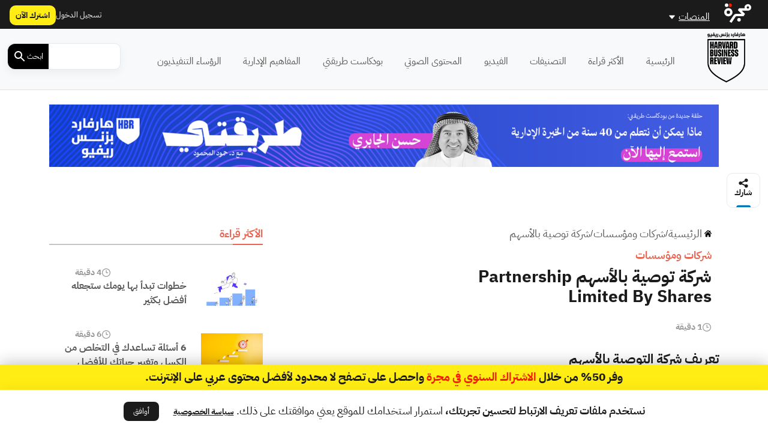

--- FILE ---
content_type: text/html; charset=UTF-8
request_url: https://hbrarabic.com/wp-admin/admin-ajax.php?action=load_widget&slug=template-parts%2Fwidgets%2Fmost-read-posts&name=&args=%5B%5D&post_id=61624
body_size: 1701
content:
<div class="main-sidebar sticky-sidebar py-5">
    <div class="sidebar-title title-with-border">
        <h2>الأكثر قراءة</h2>
    </div>
                        <div class="sidebar-body">
            <div class="row py-2">
                <div class="col-4 col-md-4">
                    <div class="image py-3">
                        <a href="https://hbrarabic.com/%d8%a7%d9%84%d8%aa%d9%85%d8%a7%d8%b1%d9%8a%d9%86-%d8%a7%d9%84%d8%b0%d9%87%d9%86%d9%8a%d8%a9-%d8%a7%d9%84%d8%b5%d8%a8%d8%a7%d8%ad%d9%8a%d8%a9/" title="خطوات تبدأ بها يومك ستجعله أفضل بكثير">
                            <img width="1200" height="675" src="https://media.majarracdn.cloud/hbr/2025/12/fKe0fRSN-21356.png" class="attachment-post-thumbnail size-post-thumbnail wp-post-image" alt="التمارين الذهنية الصباحية" decoding="async" loading="lazy" srcset="https://media.majarracdn.cloud/hbr/2025/12/fKe0fRSN-21356-444x250.png 444w, https://media.majarracdn.cloud/hbr/2025/12/fKe0fRSN-21356-889x500.png 889w, https://media.majarracdn.cloud/hbr/2025/12/fKe0fRSN-21356.png 1200w" sizes="auto, (max-width: 1200px) 100vw, 1200px" />                        </a>
                    </div>
                </div>
                <div class="col-8 col-md-8">
                    <div class="row">
                        <div class="col-6 col-md-6">
                            <div class="category">
                                                            </div>
                        </div>
                        <div class="col-6 col-md-6">
                            <div class="duration">
                        <img width="20" height="20" src="https://hbrarabic.com/wp-content/themes/majarra/img/clock.svg" alt="">
                4 دقيقة</div>                        </div>
                        <h3 class="title">
                            <a href="https://hbrarabic.com/%d8%a7%d9%84%d8%aa%d9%85%d8%a7%d8%b1%d9%8a%d9%86-%d8%a7%d9%84%d8%b0%d9%87%d9%86%d9%8a%d8%a9-%d8%a7%d9%84%d8%b5%d8%a8%d8%a7%d8%ad%d9%8a%d8%a9/">
                                خطوات تبدأ بها يومك ستجعله أفضل بكثير                            </a>
                        </h3>
                        <!--                        <div class="date">-->
                        <!--                            -->                        <!--                        </div>-->
                    </div>
                </div>
            </div>
        </div>
                    <div class="sidebar-body">
            <div class="row py-2">
                <div class="col-4 col-md-4">
                    <div class="image py-3">
                        <a href="https://hbrarabic.com/%d8%a7%d9%84%d8%aa%d8%ae%d9%84%d8%b5-%d9%85%d9%86-%d8%a7%d9%84%d9%83%d8%b3%d9%84-%d9%88%d8%aa%d8%ba%d9%8a%d9%8a%d8%b1-%d8%ad%d9%8a%d8%a7%d8%aa%d9%83/" title="6 أسئلة تساعدك في التخلص من الكسل وتغيير حياتك للأفضل">
                            <img width="1200" height="675" src="https://media.majarracdn.cloud/hbr/2025/10/Untitled-3-Recovered68652-1200x675.jpg" class="attachment-post-thumbnail size-post-thumbnail wp-post-image" alt="بعض الأسئلة" decoding="async" loading="lazy" />                        </a>
                    </div>
                </div>
                <div class="col-8 col-md-8">
                    <div class="row">
                        <div class="col-6 col-md-6">
                            <div class="category">
                                                            </div>
                        </div>
                        <div class="col-6 col-md-6">
                            <div class="duration">
                        <img width="20" height="20" src="https://hbrarabic.com/wp-content/themes/majarra/img/clock.svg" alt="">
                6 دقيقة</div>                        </div>
                        <h3 class="title">
                            <a href="https://hbrarabic.com/%d8%a7%d9%84%d8%aa%d8%ae%d9%84%d8%b5-%d9%85%d9%86-%d8%a7%d9%84%d9%83%d8%b3%d9%84-%d9%88%d8%aa%d8%ba%d9%8a%d9%8a%d8%b1-%d8%ad%d9%8a%d8%a7%d8%aa%d9%83/">
                                6 أسئلة تساعدك في التخلص من الكسل وتغيير حياتك للأفضل                            </a>
                        </h3>
                        <!--                        <div class="date">-->
                        <!--                            -->                        <!--                        </div>-->
                    </div>
                </div>
            </div>
        </div>
                    <div class="sidebar-body">
            <div class="row py-2">
                <div class="col-4 col-md-4">
                    <div class="image py-3">
                        <a href="https://hbrarabic.com/%d9%83%d9%8a%d9%81%d9%8a%d8%a9-%d9%81%d8%b1%d8%b6-%d8%b3%d9%85%d8%b9%d8%aa%d9%83-%d8%a7%d9%84%d8%b4%d8%ae%d8%b5%d9%8a%d8%a9/" title="كيف تتحرر من عباءة مديرك وتفرض سمعتك الشخصية؟">
                            <img width="1200" height="675" src="https://media.majarracdn.cloud/hbr/2025/10/400136_image-1200x675.jpg" class="attachment-post-thumbnail size-post-thumbnail wp-post-image" alt="سمعتك الشخصية" decoding="async" loading="lazy" />                        </a>
                    </div>
                </div>
                <div class="col-8 col-md-8">
                    <div class="row">
                        <div class="col-6 col-md-6">
                            <div class="category">
                                                            </div>
                        </div>
                        <div class="col-6 col-md-6">
                            <div class="duration">
                        <img width="20" height="20" src="https://hbrarabic.com/wp-content/themes/majarra/img/clock.svg" alt="">
                7 دقائق </div>                        </div>
                        <h3 class="title">
                            <a href="https://hbrarabic.com/%d9%83%d9%8a%d9%81%d9%8a%d8%a9-%d9%81%d8%b1%d8%b6-%d8%b3%d9%85%d8%b9%d8%aa%d9%83-%d8%a7%d9%84%d8%b4%d8%ae%d8%b5%d9%8a%d8%a9/">
                                كيف تتحرر من عباءة مديرك وتفرض سمعتك الشخصية؟                            </a>
                        </h3>
                        <!--                        <div class="date">-->
                        <!--                            -->                        <!--                        </div>-->
                    </div>
                </div>
            </div>
        </div>
                    <div class="sidebar-body">
            <div class="row py-2">
                <div class="col-4 col-md-4">
                    <div class="image py-3">
                        <a href="https://hbrarabic.com/%d8%a7%d9%84%d9%86%d9%85%d9%88%d8%b0%d8%ac-%d8%a7%d9%84%d8%ac%d8%af%d9%8a%d8%af-%d9%84%d9%84%d9%82%d9%8a%d8%a7%d8%af%d8%a9-%d8%a7%d9%84%d8%a7%d8%b3%d8%aa%d8%b1%d8%a7%d8%aa%d9%8a%d8%ac%d9%8a%d8%a9/" title="ما هو التفكير المعزز؟ وكيف تستفيد منه لتطوير مهاراتك القيادية">
                            <img width="1200" height="675" src="https://media.majarracdn.cloud/hbr/2025/12/zmMOCk0D-Untitled-1.png" class="attachment-post-thumbnail size-post-thumbnail wp-post-image" alt="التفكير المعزز" decoding="async" loading="lazy" srcset="https://media.majarracdn.cloud/hbr/2025/12/zmMOCk0D-Untitled-1-444x250.png 444w, https://media.majarracdn.cloud/hbr/2025/12/zmMOCk0D-Untitled-1-889x500.png 889w, https://media.majarracdn.cloud/hbr/2025/12/zmMOCk0D-Untitled-1.png 1200w" sizes="auto, (max-width: 1200px) 100vw, 1200px" />                        </a>
                    </div>
                </div>
                <div class="col-8 col-md-8">
                    <div class="row">
                        <div class="col-6 col-md-6">
                            <div class="category">
                                                            </div>
                        </div>
                        <div class="col-6 col-md-6">
                            <div class="duration">
                        <img width="20" height="20" src="https://hbrarabic.com/wp-content/themes/majarra/img/clock.svg" alt="">
                5 دقيقة</div>                        </div>
                        <h3 class="title">
                            <a href="https://hbrarabic.com/%d8%a7%d9%84%d9%86%d9%85%d9%88%d8%b0%d8%ac-%d8%a7%d9%84%d8%ac%d8%af%d9%8a%d8%af-%d9%84%d9%84%d9%82%d9%8a%d8%a7%d8%af%d8%a9-%d8%a7%d9%84%d8%a7%d8%b3%d8%aa%d8%b1%d8%a7%d8%aa%d9%8a%d8%ac%d9%8a%d8%a9/">
                                ما هو التفكير المعزز؟ وكيف تستفيد منه لتطوير مهاراتك القيادية                            </a>
                        </h3>
                        <!--                        <div class="date">-->
                        <!--                            -->                        <!--                        </div>-->
                    </div>
                </div>
            </div>
        </div>
                    <div class="sidebar-body">
            <div class="row py-2">
                <div class="col-4 col-md-4">
                    <div class="image py-3">
                        <a href="https://hbrarabic.com/%d8%a7%d9%84%d8%aa%d9%88%d9%82%d9%81-%d8%b9%d9%86-%d8%a7%d9%84%d8%aa%d9%81%d9%83%d9%8a%d8%b1-%d8%a8%d8%a3%d9%85%d9%88%d8%b1-%d8%a7%d9%84%d8%b9%d9%85%d9%84-%d8%a7%d9%84%d9%85%d8%b1%d9%87%d9%82%d8%a9/" title="توقف عن إرهاق الجزء الخطأ من دماغك أثناء العمل">
                            <img width="1200" height="672" src="https://media.majarracdn.cloud/hbr/2025/12/cLjDgr7a-45361.png" class="attachment-post-thumbnail size-post-thumbnail wp-post-image" alt="تعزيز عملية التفكير" decoding="async" loading="lazy" srcset="https://media.majarracdn.cloud/hbr/2025/12/cLjDgr7a-45361-446x250.png 446w, https://media.majarracdn.cloud/hbr/2025/12/cLjDgr7a-45361-893x500.png 893w, https://media.majarracdn.cloud/hbr/2025/12/cLjDgr7a-45361.png 1200w" sizes="auto, (max-width: 1200px) 100vw, 1200px" />                        </a>
                    </div>
                </div>
                <div class="col-8 col-md-8">
                    <div class="row">
                        <div class="col-6 col-md-6">
                            <div class="category">
                                                            </div>
                        </div>
                        <div class="col-6 col-md-6">
                            <div class="duration">
                        <img width="20" height="20" src="https://hbrarabic.com/wp-content/themes/majarra/img/clock.svg" alt="">
                6 دقيقة</div>                        </div>
                        <h3 class="title">
                            <a href="https://hbrarabic.com/%d8%a7%d9%84%d8%aa%d9%88%d9%82%d9%81-%d8%b9%d9%86-%d8%a7%d9%84%d8%aa%d9%81%d9%83%d9%8a%d8%b1-%d8%a8%d8%a3%d9%85%d9%88%d8%b1-%d8%a7%d9%84%d8%b9%d9%85%d9%84-%d8%a7%d9%84%d9%85%d8%b1%d9%87%d9%82%d8%a9/">
                                توقف عن إرهاق الجزء الخطأ من دماغك أثناء العمل                            </a>
                        </h3>
                        <!--                        <div class="date">-->
                        <!--                            -->                        <!--                        </div>-->
                    </div>
                </div>
            </div>
        </div>
                    <div class="sidebar-body">
            <div class="row py-2">
                <div class="col-4 col-md-4">
                    <div class="image py-3">
                        <a href="https://hbrarabic.com/%d8%b5%d9%8a%d8%a7%d8%ba%d8%a9-%d8%a7%d8%b3%d8%aa%d8%b1%d8%a7%d8%aa%d9%8a%d8%ac%d9%8a%d8%a7%d8%aa-%d8%a7%d9%84%d8%b4%d8%b1%d9%83%d8%a7%d8%aa-%d9%88%d8%a7%d9%84%d8%a3%d9%84%d8%b9%d8%a7%d8%a8/" title="طريقة جديدة لصياغة استراتيجيات الشركات بالاعتماد على الألعاب">
                            <img width="1200" height="675" src="https://media.majarracdn.cloud/hbr/2025/12/hCb8vh6L-45536.png" class="attachment-post-thumbnail size-post-thumbnail wp-post-image" alt="استراتيجية الألعاب" decoding="async" loading="lazy" srcset="https://media.majarracdn.cloud/hbr/2025/12/hCb8vh6L-45536-444x250.png 444w, https://media.majarracdn.cloud/hbr/2025/12/hCb8vh6L-45536-889x500.png 889w, https://media.majarracdn.cloud/hbr/2025/12/hCb8vh6L-45536.png 1200w" sizes="auto, (max-width: 1200px) 100vw, 1200px" />                        </a>
                    </div>
                </div>
                <div class="col-8 col-md-8">
                    <div class="row">
                        <div class="col-6 col-md-6">
                            <div class="category">
                                                            </div>
                        </div>
                        <div class="col-6 col-md-6">
                            <div class="duration">
                        <img width="20" height="20" src="https://hbrarabic.com/wp-content/themes/majarra/img/clock.svg" alt="">
                6 دقيقة</div>                        </div>
                        <h3 class="title">
                            <a href="https://hbrarabic.com/%d8%b5%d9%8a%d8%a7%d8%ba%d8%a9-%d8%a7%d8%b3%d8%aa%d8%b1%d8%a7%d8%aa%d9%8a%d8%ac%d9%8a%d8%a7%d8%aa-%d8%a7%d9%84%d8%b4%d8%b1%d9%83%d8%a7%d8%aa-%d9%88%d8%a7%d9%84%d8%a3%d9%84%d8%b9%d8%a7%d8%a8/">
                                طريقة جديدة لصياغة استراتيجيات الشركات بالاعتماد على الألعاب                            </a>
                        </h3>
                        <!--                        <div class="date">-->
                        <!--                            -->                        <!--                        </div>-->
                    </div>
                </div>
            </div>
        </div>
                    <div class="sidebar-body">
            <div class="row py-2">
                <div class="col-4 col-md-4">
                    <div class="image py-3">
                        <a href="https://hbrarabic.com/%d8%aa%d8%ac%d8%a7%d8%b1%d8%a8-%d8%a7%d9%84%d8%b0%d9%83%d8%a7%d8%a1-%d8%a7%d9%84%d8%a7%d8%b5%d8%b7%d9%86%d8%a7%d8%b9%d9%8a-%d9%81%d9%8a-%d8%a7%d9%84%d8%b9%d9%85%d9%84/" title="أمور عليك الانتباه لها عند القيام بتجارب الذكاء الاصطناعي في العمل">
                            <img width="1200" height="675" src="https://media.majarracdn.cloud/hbr/2025/12/5joUONCb-52616165-1200x675.jpg" class="attachment-post-thumbnail size-post-thumbnail wp-post-image" alt="تجارب الذكاء الاصطناعي" decoding="async" loading="lazy" srcset="https://media.majarracdn.cloud/hbr/2025/12/5joUONCb-52616165-444x250.jpg 444w, https://media.majarracdn.cloud/hbr/2025/12/5joUONCb-52616165-889x500.jpg 889w, https://media.majarracdn.cloud/hbr/2025/12/5joUONCb-52616165-1200x675.jpg 1200w" sizes="auto, (max-width: 1200px) 100vw, 1200px" />                        </a>
                    </div>
                </div>
                <div class="col-8 col-md-8">
                    <div class="row">
                        <div class="col-6 col-md-6">
                            <div class="category">
                                                            </div>
                        </div>
                        <div class="col-6 col-md-6">
                            <div class="duration">
                        <img width="20" height="20" src="https://hbrarabic.com/wp-content/themes/majarra/img/clock.svg" alt="">
                7 دقيقة</div>                        </div>
                        <h3 class="title">
                            <a href="https://hbrarabic.com/%d8%aa%d8%ac%d8%a7%d8%b1%d8%a8-%d8%a7%d9%84%d8%b0%d9%83%d8%a7%d8%a1-%d8%a7%d9%84%d8%a7%d8%b5%d8%b7%d9%86%d8%a7%d8%b9%d9%8a-%d9%81%d9%8a-%d8%a7%d9%84%d8%b9%d9%85%d9%84/">
                                أمور عليك الانتباه لها عند القيام بتجارب الذكاء الاصطناعي في العمل                            </a>
                        </h3>
                        <!--                        <div class="date">-->
                        <!--                            -->                        <!--                        </div>-->
                    </div>
                </div>
            </div>
        </div>
                    <div class="sidebar-body">
            <div class="row py-2">
                <div class="col-4 col-md-4">
                    <div class="image py-3">
                        <a href="https://hbrarabic.com/%d8%a7%d9%84%d8%aa%d8%ad%d9%88%d9%84-%d8%a7%d9%84%d8%a7%d9%82%d8%aa%d8%b5%d8%a7%d8%af%d9%8a-%d9%81%d9%8a-%d8%a7%d9%84%d8%a5%d9%85%d8%a7%d8%b1%d8%a7%d8%aa/" title="كيف تسهم حلول الخزانة الذكية في تعزيز التحول الاقتصادي في الإمارات؟">
                            <img width="1200" height="675" src="https://media.majarracdn.cloud/hbr/2025/10/cloud-solutions-1200x675.jpg" class="attachment-post-thumbnail size-post-thumbnail wp-post-image" alt="التحول الاقتصادي في الإمارات" decoding="async" loading="lazy" />                        </a>
                    </div>
                </div>
                <div class="col-8 col-md-8">
                    <div class="row">
                        <div class="col-6 col-md-6">
                            <div class="category">
                                                                    <a href="https://www.jpmorgan.com/payments/payments-global" style="white-space: nowrap;">
                                        محتوى من جي بي مورغان باي...                                    </a>


                                                                        <!--<a href="--><!--/">--><!--</a>-->
                                    <!--  -->                                                            </div>
                        </div>
                        <div class="col-6 col-md-6">
                            <div class="duration">
                        <img width="20" height="20" src="https://hbrarabic.com/wp-content/themes/majarra/img/clock.svg" alt="">
                6 دقيقة</div>                        </div>
                        <h3 class="title">
                            <a href="https://hbrarabic.com/%d8%a7%d9%84%d8%aa%d8%ad%d9%88%d9%84-%d8%a7%d9%84%d8%a7%d9%82%d8%aa%d8%b5%d8%a7%d8%af%d9%8a-%d9%81%d9%8a-%d8%a7%d9%84%d8%a5%d9%85%d8%a7%d8%b1%d8%a7%d8%aa/">
                                كيف تسهم حلول الخزانة الذكية في تعزيز التحول الاقتصادي في الإمارات؟                            </a>
                        </h3>
                        <!--                        <div class="date">-->
                        <!--                            -->                        <!--                        </div>-->
                    </div>
                </div>
            </div>
        </div>
                    <div class="sidebar-body">
            <div class="row py-2">
                <div class="col-4 col-md-4">
                    <div class="image py-3">
                        <a href="https://hbrarabic.com/%d8%a7%d9%84%d8%a3%d9%85%d9%86-%d8%a7%d9%84%d8%ba%d8%b0%d8%a7%d8%a6%d9%8a-%d9%81%d9%8a-%d8%b5%d9%85%d9%8a%d9%85-%d8%a7%d9%84%d8%a7%d8%b3%d8%aa%d8%af%d8%a7%d9%85%d8%a9/" title="الأمن الغذائي في صميم الاستدامة: كيف تدعم المراعي مستهدفات رؤية 2030؟">
                            <img width="1200" height="675" src="https://media.majarracdn.cloud/hbr/2025/11/ljbsYmbW-almarai-photo.png" class="attachment-post-thumbnail size-post-thumbnail wp-post-image" alt="الأمن الغذائي" decoding="async" loading="lazy" srcset="https://media.majarracdn.cloud/hbr/2025/11/ljbsYmbW-almarai-photo-444x250.png 444w, https://media.majarracdn.cloud/hbr/2025/11/ljbsYmbW-almarai-photo-889x500.png 889w, https://media.majarracdn.cloud/hbr/2025/11/ljbsYmbW-almarai-photo.png 1200w" sizes="auto, (max-width: 1200px) 100vw, 1200px" />                        </a>
                    </div>
                </div>
                <div class="col-8 col-md-8">
                    <div class="row">
                        <div class="col-6 col-md-6">
                            <div class="category">
                                                                    <a href="https://www.almarai.com/en/corporate/media-center/almarai-news" style="white-space: nowrap;">
                                        محتوى من شركة المراعي                                    </a>


                                                                        <!--<a href="--><!--/">--><!--</a>-->
                                    <!--  -->                                                            </div>
                        </div>
                        <div class="col-6 col-md-6">
                            <div class="duration">
                        <img width="20" height="20" src="https://hbrarabic.com/wp-content/themes/majarra/img/clock.svg" alt="">
                4 دقيقة</div>                        </div>
                        <h3 class="title">
                            <a href="https://hbrarabic.com/%d8%a7%d9%84%d8%a3%d9%85%d9%86-%d8%a7%d9%84%d8%ba%d8%b0%d8%a7%d8%a6%d9%8a-%d9%81%d9%8a-%d8%b5%d9%85%d9%8a%d9%85-%d8%a7%d9%84%d8%a7%d8%b3%d8%aa%d8%af%d8%a7%d9%85%d8%a9/">
                                الأمن الغذائي في صميم الاستدامة: كيف تدعم المراعي مستهدفات رؤية 2030؟                            </a>
                        </h3>
                        <!--                        <div class="date">-->
                        <!--                            -->                        <!--                        </div>-->
                    </div>
                </div>
            </div>
        </div>
        </div>

--- FILE ---
content_type: text/html; charset=UTF-8
request_url: https://hbrarabic.com/wp-admin/admin-ajax.php?action=load_widget&slug=template-parts%2Fwidgets%2Frecommended-posts&name=&args=%7B%22post_id%22%3A61624%7D&post_id=61624
body_size: 677
content:


<div class="sidebar-title title-with-border py-4">
    <h2>ذات صلة</h2>
</div>
<div class="recommended-posts">
    <div class="row">
                    <div class="col-12 col-md-6 col-xl-4 related-posts">
                <div class="concept-loop mb-4">
    <div class="card">
        <a href="https://hbrarabic.com/المفاهيم-الإدارية/%d8%a3%d8%b3%d9%87%d9%85-%d8%a7%d9%84%d8%ac%d9%87%d9%88%d8%af-%d8%a7%d9%84%d8%b9%d9%8a%d9%86%d9%8a%d8%a9/">
            <div class="img-hover-zoom">
                <div class="overlay img-overlay">
                    <img width="40" height="40" src="https://hbrarabic.com/wp-content/themes/majarra/img/idea.svg" alt="">
                </div>
            </div>
        </a>
        <div class="card-body p-2">
            <div class="row card-details">
                <div class="col-6 col-md-6">
<!--                    <div class="category">-->
<!--                        --><!--                        --><!--                                <a href="--><!--/">--><!--</a>-->
<!--                            --><!--                        --><!--                    </div>-->
                </div>
                <div class="col-6 col-md-6">
                    <div class="duration">
                        <img width="20" height="20" src="https://hbrarabic.com/wp-content/themes/majarra/img/clock.svg" alt="">
                1 دقيقة</div>                </div>
            </div>
            <h3 class="card-title py-2">
                <a href="https://hbrarabic.com/المفاهيم-الإدارية/%d8%a3%d8%b3%d9%87%d9%85-%d8%a7%d9%84%d8%ac%d9%87%d9%88%d8%af-%d8%a7%d9%84%d8%b9%d9%8a%d9%86%d9%8a%d8%a9/">
                    <div class="row">
                        <div class="col-6 col-md-6 title_ar">
                            أسهم الجهود العينية                        </div>
                        <div class="col-6 col-md-6 title_en">
                                                        Sweat Equity                        </div>
                    </div>
                </a>
            </h3>
            <div class="button-footer">
                <a href="https://hbrarabic.com/المفاهيم-الإدارية/%d8%a3%d8%b3%d9%87%d9%85-%d8%a7%d9%84%d8%ac%d9%87%d9%88%d8%af-%d8%a7%d9%84%d8%b9%d9%8a%d9%86%d9%8a%d8%a9/">
                    اقرأ المزيد
                </a>
            </div>
        </div>
    </div>
</div>




            </div>
                    <div class="col-12 col-md-6 col-xl-4 related-posts">
                <div class="concept-loop mb-4">
    <div class="card">
        <a href="https://hbrarabic.com/المفاهيم-الإدارية/%d8%a7%d9%84%d8%aa%d9%88%d8%b2%d9%8a%d8%b9-%d8%a7%d9%84%d9%85%d8%aa%d8%b9%d8%a7%d9%82%d8%a8/">
            <div class="img-hover-zoom">
                <div class="overlay img-overlay">
                    <img width="40" height="40" src="https://hbrarabic.com/wp-content/themes/majarra/img/idea.svg" alt="">
                </div>
            </div>
        </a>
        <div class="card-body p-2">
            <div class="row card-details">
                <div class="col-6 col-md-6">
<!--                    <div class="category">-->
<!--                        --><!--                        --><!--                                <a href="--><!--/">--><!--</a>-->
<!--                            --><!--                        --><!--                    </div>-->
                </div>
                <div class="col-6 col-md-6">
                    <div class="duration">
                        <img width="20" height="20" src="https://hbrarabic.com/wp-content/themes/majarra/img/clock.svg" alt="">
                1 دقيقة</div>                </div>
            </div>
            <h3 class="card-title py-2">
                <a href="https://hbrarabic.com/المفاهيم-الإدارية/%d8%a7%d9%84%d8%aa%d9%88%d8%b2%d9%8a%d8%b9-%d8%a7%d9%84%d9%85%d8%aa%d8%b9%d8%a7%d9%82%d8%a8/">
                    <div class="row">
                        <div class="col-6 col-md-6 title_ar">
                            التوزيع المتعاقب                        </div>
                        <div class="col-6 col-md-6 title_en">
                                                        Waterfall Distribution                        </div>
                    </div>
                </a>
            </h3>
            <div class="button-footer">
                <a href="https://hbrarabic.com/المفاهيم-الإدارية/%d8%a7%d9%84%d8%aa%d9%88%d8%b2%d9%8a%d8%b9-%d8%a7%d9%84%d9%85%d8%aa%d8%b9%d8%a7%d9%82%d8%a8/">
                    اقرأ المزيد
                </a>
            </div>
        </div>
    </div>
</div>




            </div>
                    <div class="col-12 col-md-6 col-xl-4 related-posts">
                <div class="concept-loop mb-4">
    <div class="card">
        <a href="https://hbrarabic.com/المفاهيم-الإدارية/%d8%a3%d8%b3%d9%87%d9%85-%d8%ab%d8%a7%d9%86%d9%88%d9%8a%d8%a9/">
            <div class="img-hover-zoom">
                <div class="overlay img-overlay">
                    <img width="40" height="40" src="https://hbrarabic.com/wp-content/themes/majarra/img/idea.svg" alt="">
                </div>
            </div>
        </a>
        <div class="card-body p-2">
            <div class="row card-details">
                <div class="col-6 col-md-6">
<!--                    <div class="category">-->
<!--                        --><!--                        --><!--                                <a href="--><!--/">--><!--</a>-->
<!--                            --><!--                        --><!--                    </div>-->
                </div>
                <div class="col-6 col-md-6">
                    <div class="duration">
                        <img width="20" height="20" src="https://hbrarabic.com/wp-content/themes/majarra/img/clock.svg" alt="">
                1 دقيقة</div>                </div>
            </div>
            <h3 class="card-title py-2">
                <a href="https://hbrarabic.com/المفاهيم-الإدارية/%d8%a3%d8%b3%d9%87%d9%85-%d8%ab%d8%a7%d9%86%d9%88%d9%8a%d8%a9/">
                    <div class="row">
                        <div class="col-6 col-md-6 title_ar">
                            أسهم ثانوية                        </div>
                        <div class="col-6 col-md-6 title_en">
                                                        Junior Stocks                        </div>
                    </div>
                </a>
            </h3>
            <div class="button-footer">
                <a href="https://hbrarabic.com/المفاهيم-الإدارية/%d8%a3%d8%b3%d9%87%d9%85-%d8%ab%d8%a7%d9%86%d9%88%d9%8a%d8%a9/">
                    اقرأ المزيد
                </a>
            </div>
        </div>
    </div>
</div>




            </div>
                    <div class="col-12 col-md-6 col-xl-4 related-posts">
                <div class="concept-loop mb-4">
    <div class="card">
        <a href="https://hbrarabic.com/المفاهيم-الإدارية/%d8%a3%d8%b3%d9%87%d9%85-%d8%a7%d9%84%d9%86%d9%85%d9%88/">
            <div class="img-hover-zoom">
                <div class="overlay img-overlay">
                    <img width="40" height="40" src="https://hbrarabic.com/wp-content/themes/majarra/img/idea.svg" alt="">
                </div>
            </div>
        </a>
        <div class="card-body p-2">
            <div class="row card-details">
                <div class="col-6 col-md-6">
<!--                    <div class="category">-->
<!--                        --><!--                        --><!--                                <a href="--><!--/">--><!--</a>-->
<!--                            --><!--                        --><!--                    </div>-->
                </div>
                <div class="col-6 col-md-6">
                    <div class="duration">
                        <img width="20" height="20" src="https://hbrarabic.com/wp-content/themes/majarra/img/clock.svg" alt="">
                1 دقيقة</div>                </div>
            </div>
            <h3 class="card-title py-2">
                <a href="https://hbrarabic.com/المفاهيم-الإدارية/%d8%a3%d8%b3%d9%87%d9%85-%d8%a7%d9%84%d9%86%d9%85%d9%88/">
                    <div class="row">
                        <div class="col-6 col-md-6 title_ar">
                            أسهم النمو                        </div>
                        <div class="col-6 col-md-6 title_en">
                                                        Growth Stocks                        </div>
                    </div>
                </a>
            </h3>
            <div class="button-footer">
                <a href="https://hbrarabic.com/المفاهيم-الإدارية/%d8%a3%d8%b3%d9%87%d9%85-%d8%a7%d9%84%d9%86%d9%85%d9%88/">
                    اقرأ المزيد
                </a>
            </div>
        </div>
    </div>
</div>




            </div>
                    <div class="col-12 col-md-6 col-xl-4 related-posts">
                <div class="concept-loop mb-4">
    <div class="card">
        <a href="https://hbrarabic.com/المفاهيم-الإدارية/%d8%a7%d9%84%d8%a3%d8%b3%d9%87%d9%85-%d8%a7%d9%84%d8%b1%d8%a7%d8%a6%d8%af%d8%a9/">
            <div class="img-hover-zoom">
                <div class="overlay img-overlay">
                    <img width="40" height="40" src="https://hbrarabic.com/wp-content/themes/majarra/img/idea.svg" alt="">
                </div>
            </div>
        </a>
        <div class="card-body p-2">
            <div class="row card-details">
                <div class="col-6 col-md-6">
<!--                    <div class="category">-->
<!--                        --><!--                        --><!--                                <a href="--><!--/">--><!--</a>-->
<!--                            --><!--                        --><!--                    </div>-->
                </div>
                <div class="col-6 col-md-6">
                    <div class="duration">
                        <img width="20" height="20" src="https://hbrarabic.com/wp-content/themes/majarra/img/clock.svg" alt="">
                1 دقيقة</div>                </div>
            </div>
            <h3 class="card-title py-2">
                <a href="https://hbrarabic.com/المفاهيم-الإدارية/%d8%a7%d9%84%d8%a3%d8%b3%d9%87%d9%85-%d8%a7%d9%84%d8%b1%d8%a7%d8%a6%d8%af%d8%a9/">
                    <div class="row">
                        <div class="col-6 col-md-6 title_ar">
                             الأسهم الرائدة                        </div>
                        <div class="col-6 col-md-6 title_en">
                                                        Bellwether Stocks                        </div>
                    </div>
                </a>
            </h3>
            <div class="button-footer">
                <a href="https://hbrarabic.com/المفاهيم-الإدارية/%d8%a7%d9%84%d8%a3%d8%b3%d9%87%d9%85-%d8%a7%d9%84%d8%b1%d8%a7%d8%a6%d8%af%d8%a9/">
                    اقرأ المزيد
                </a>
            </div>
        </div>
    </div>
</div>




            </div>
                    <div class="col-12 col-md-6 col-xl-4 related-posts">
                <div class="concept-loop mb-4">
    <div class="card">
        <a href="https://hbrarabic.com/المفاهيم-الإدارية/%d8%b4%d8%b1%d9%83%d8%a7%d8%aa-%d8%a7%d9%84%d8%a3%d8%b4%d8%ae%d8%a7%d8%b5/">
            <div class="img-hover-zoom">
                <div class="overlay img-overlay">
                    <img width="40" height="40" src="https://hbrarabic.com/wp-content/themes/majarra/img/idea.svg" alt="">
                </div>
            </div>
        </a>
        <div class="card-body p-2">
            <div class="row card-details">
                <div class="col-6 col-md-6">
<!--                    <div class="category">-->
<!--                        --><!--                        --><!--                                <a href="--><!--/">--><!--</a>-->
<!--                            --><!--                        --><!--                    </div>-->
                </div>
                <div class="col-6 col-md-6">
                    <div class="duration">
                        <img width="20" height="20" src="https://hbrarabic.com/wp-content/themes/majarra/img/clock.svg" alt="">
                1 دقيقة</div>                </div>
            </div>
            <h3 class="card-title py-2">
                <a href="https://hbrarabic.com/المفاهيم-الإدارية/%d8%b4%d8%b1%d9%83%d8%a7%d8%aa-%d8%a7%d9%84%d8%a3%d8%b4%d8%ae%d8%a7%d8%b5/">
                    <div class="row">
                        <div class="col-6 col-md-6 title_ar">
                            شركات الأشخاص                        </div>
                        <div class="col-6 col-md-6 title_en">
                                                        Partnerships                        </div>
                    </div>
                </a>
            </h3>
            <div class="button-footer">
                <a href="https://hbrarabic.com/المفاهيم-الإدارية/%d8%b4%d8%b1%d9%83%d8%a7%d8%aa-%d8%a7%d9%84%d8%a3%d8%b4%d8%ae%d8%a7%d8%b5/">
                    اقرأ المزيد
                </a>
            </div>
        </div>
    </div>
</div>




            </div>
                    <div class="col-12 col-md-6 col-xl-4 related-posts">
                <div class="concept-loop mb-4">
    <div class="card">
        <a href="https://hbrarabic.com/المفاهيم-الإدارية/%d8%b4%d8%b1%d9%83%d8%a9-%d8%a7%d9%84%d9%85%d8%b3%d8%a7%d9%87%d9%85%d8%a9/">
            <div class="img-hover-zoom">
                <div class="overlay img-overlay">
                    <img width="40" height="40" src="https://hbrarabic.com/wp-content/themes/majarra/img/idea.svg" alt="">
                </div>
            </div>
        </a>
        <div class="card-body p-2">
            <div class="row card-details">
                <div class="col-6 col-md-6">
<!--                    <div class="category">-->
<!--                        --><!--                        --><!--                                <a href="--><!--/">--><!--</a>-->
<!--                            --><!--                        --><!--                    </div>-->
                </div>
                <div class="col-6 col-md-6">
                    <div class="duration">
                        <img width="20" height="20" src="https://hbrarabic.com/wp-content/themes/majarra/img/clock.svg" alt="">
                3 دقائق </div>                </div>
            </div>
            <h3 class="card-title py-2">
                <a href="https://hbrarabic.com/المفاهيم-الإدارية/%d8%b4%d8%b1%d9%83%d8%a9-%d8%a7%d9%84%d9%85%d8%b3%d8%a7%d9%87%d9%85%d8%a9/">
                    <div class="row">
                        <div class="col-6 col-md-6 title_ar">
                            شركة المساهمة                        </div>
                        <div class="col-6 col-md-6 title_en">
                                                        Joint Stock Company                        </div>
                    </div>
                </a>
            </h3>
            <div class="button-footer">
                <a href="https://hbrarabic.com/المفاهيم-الإدارية/%d8%b4%d8%b1%d9%83%d8%a9-%d8%a7%d9%84%d9%85%d8%b3%d8%a7%d9%87%d9%85%d8%a9/">
                    اقرأ المزيد
                </a>
            </div>
        </div>
    </div>
</div>




            </div>
                    <div class="col-12 col-md-6 col-xl-4 related-posts">
                <div class="concept-loop mb-4">
    <div class="card">
        <a href="https://hbrarabic.com/المفاهيم-الإدارية/%d8%b4%d8%b1%d9%8a%d9%83-%d9%85%d8%aa%d8%b6%d8%a7%d9%85%d9%86/">
            <div class="img-hover-zoom">
                <div class="overlay img-overlay">
                    <img width="40" height="40" src="https://hbrarabic.com/wp-content/themes/majarra/img/idea.svg" alt="">
                </div>
            </div>
        </a>
        <div class="card-body p-2">
            <div class="row card-details">
                <div class="col-6 col-md-6">
<!--                    <div class="category">-->
<!--                        --><!--                        --><!--                                <a href="--><!--/">--><!--</a>-->
<!--                            --><!--                        --><!--                    </div>-->
                </div>
                <div class="col-6 col-md-6">
                    <div class="duration">
                        <img width="20" height="20" src="https://hbrarabic.com/wp-content/themes/majarra/img/clock.svg" alt="">
                1 دقيقة</div>                </div>
            </div>
            <h3 class="card-title py-2">
                <a href="https://hbrarabic.com/المفاهيم-الإدارية/%d8%b4%d8%b1%d9%8a%d9%83-%d9%85%d8%aa%d8%b6%d8%a7%d9%85%d9%86/">
                    <div class="row">
                        <div class="col-6 col-md-6 title_ar">
                            شريك متضامن                        </div>
                        <div class="col-6 col-md-6 title_en">
                                                        General Partner                        </div>
                    </div>
                </a>
            </h3>
            <div class="button-footer">
                <a href="https://hbrarabic.com/المفاهيم-الإدارية/%d8%b4%d8%b1%d9%8a%d9%83-%d9%85%d8%aa%d8%b6%d8%a7%d9%85%d9%86/">
                    اقرأ المزيد
                </a>
            </div>
        </div>
    </div>
</div>




            </div>
                    <div class="col-12 col-md-6 col-xl-4 related-posts">
                <div class="concept-loop mb-4">
    <div class="card">
        <a href="https://hbrarabic.com/المفاهيم-الإدارية/%d8%b4%d8%b1%d9%83%d8%a9-%d8%aa%d9%88%d8%b5%d9%8a%d8%a9-%d8%a8%d8%b3%d9%8a%d8%b7%d8%a9/">
            <div class="img-hover-zoom">
                <div class="overlay img-overlay">
                    <img width="40" height="40" src="https://hbrarabic.com/wp-content/themes/majarra/img/idea.svg" alt="">
                </div>
            </div>
        </a>
        <div class="card-body p-2">
            <div class="row card-details">
                <div class="col-6 col-md-6">
<!--                    <div class="category">-->
<!--                        --><!--                        --><!--                                <a href="--><!--/">--><!--</a>-->
<!--                            --><!--                        --><!--                    </div>-->
                </div>
                <div class="col-6 col-md-6">
                    <div class="duration">
                        <img width="20" height="20" src="https://hbrarabic.com/wp-content/themes/majarra/img/clock.svg" alt="">
                1 دقيقة</div>                </div>
            </div>
            <h3 class="card-title py-2">
                <a href="https://hbrarabic.com/المفاهيم-الإدارية/%d8%b4%d8%b1%d9%83%d8%a9-%d8%aa%d9%88%d8%b5%d9%8a%d8%a9-%d8%a8%d8%b3%d9%8a%d8%b7%d8%a9/">
                    <div class="row">
                        <div class="col-6 col-md-6 title_ar">
                            شركة توصية بسيطة                        </div>
                        <div class="col-6 col-md-6 title_en">
                                                        Special Limited Partnership                        </div>
                    </div>
                </a>
            </h3>
            <div class="button-footer">
                <a href="https://hbrarabic.com/المفاهيم-الإدارية/%d8%b4%d8%b1%d9%83%d8%a9-%d8%aa%d9%88%d8%b5%d9%8a%d8%a9-%d8%a8%d8%b3%d9%8a%d8%b7%d8%a9/">
                    اقرأ المزيد
                </a>
            </div>
        </div>
    </div>
</div>




            </div>
                    </div>
</div>


--- FILE ---
content_type: text/javascript; charset=utf-8
request_url: https://app.link/_r?sdk=web2.86.5&branch_key=key_live_chXWkSf18bsa4j7LGN1apfjnAxjb3esQ&callback=branch_callback__0
body_size: 69
content:
/**/ typeof branch_callback__0 === 'function' && branch_callback__0("1531283335033328639");